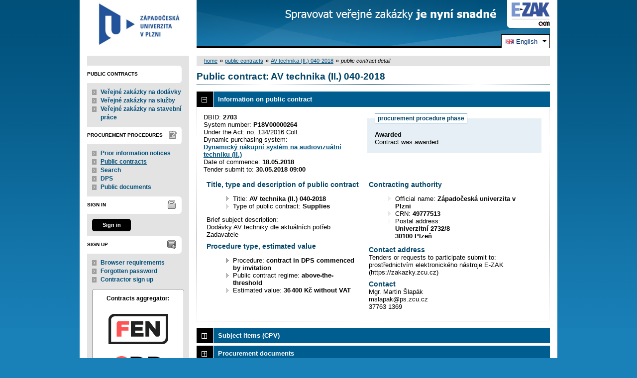

--- FILE ---
content_type: text/html; charset=UTF-8
request_url: https://zakazky.zcu.cz/contract_display_2703.html?lang=en
body_size: 9341
content:
<!DOCTYPE html>
<html lang="cs">
  <head>
    <meta charset="UTF-8">
    <meta http-equiv="X-UA-Compatible" content="IE=edge" />
    <meta name="robots" content="" />
    <meta name="keywords" content="" />
    <meta name="description" content="" />
    <meta name="author" content="QCM, s.r.o." />
    <title>Public contracts - EZAK ZCU</title>

    <script type="text/javascript" src="https://zakazky.zcu.cz/js/libs/jquery/dist/jquery.min.js?5.8.7.0-2"></script>
    <script type="text/javascript" src="https://zakazky.zcu.cz/js/main.js?5.8.7.0-2"></script>
    <script type="text/javascript">
      mainStrings.ERR_DATA_LOAD_FAILED = 'Invalid operation. If the problem occurs again please contact the system operator with description of the procces which lead to the problem. Thank you.';
      mainStrings.PERMISSION_DENIED = 'You have insufficient permissions for this action.';
      mainStrings.ERR_PROLONG_SESSION_FAILED = 'Failed to prolong session. Perform some action otherwise you will be signed out!';
      mainStrings.INFO_END_OF_SESSION = '!!! Your session is near the end !!!';
      mainStrings.SELECT2_CLEAR = 'Clear';
      mainStrings.SELECT2_CHOOSE = 'Choose';
      mainStrings.SELECT2_ALL_SELECT_TO_RESTRICT = 'All, choose for restrict...';
      mainStrings.SHOW_CALENDAR = 'show calendar';
      mainStrings.WAITING_SUBMIT_DEFAULT_TEXT = 'Data transfer in progress';
      mainStrings.WAITING_LOAD_DEFAULT_TEXT = 'Loading data in progress';
      mainStrings.MAX_FILE_SIZE_EXCEEDED = 'The selected file exceeds the maximum allowed size.';
      mainStrings.MAX_DMS_FILE_SIZE_EXCEEDED = 'The selected file exceeds the maximum allowed file size, for which is possible to send it to the filing service';
      mainStrings.FILE_SIZE_IS_ZERO = 'Attach an empty file is not allowed. Please check file contents and try again with non empty one.';
      mainStrings.FILE_EXTENSION_NOT_ALLOWED = 'The file has an invalid format. Only files with the following extensions can be uploaded ';
      mainStrings.DMS_FILE_VERSION_NOT_SENT = 'WARNING! Previous version of the file was not sent to the filing service.';
      mainStrings.SEARCH_QUERY_TOO_LONG = 'Search query is too long, please decrease the number or length of search criteria.';
      mainStrings.DATE_INVALID_USE_CALENDAR = 'Invalid date, use calendar.';
      mainStrings.SANCTION_LIST_ERROR = 'Subject risk evaluation is only possible for Czech companies with a valid CRN.';
      mainStrings.TODAY = 'Today';
      mainStrings.FILTER = 'Filter';
      mainStrings.FILTER_RESET = 'Filter reset';
      mainStrings.FILTER_UPDATE = 'Filter';
      mainStrings.TOTAL_RECORDS_COUNT = 'Total number of records';
      mainStrings.FILTERED_RECORDS_COUNT = 'Filtered number of records';
      mainStrings.CONFIRM = 'Apply';
      mainStrings.COPY = 'copy';
      mainStrings.YES = 'yes';
      mainStrings.NO = 'no';
      mainStrings.COPIED_TO_CLIPBOARD = 'Copied to clipboard';
      actualLanguage = 'en';
      redirectBackRequestKey = 'redirectBack';
      isJsValidationEnabled = !!'1';
      REQUEST_URI_MAX_LENGTH = 2048;
      MESSAGE_TYPE_WARNING = 'warning';
      MESSAGE_TYPE_INFO = 'info';
      MESSAGE_TYPE_SUCCESS = 'success';
      MESSAGE_TYPE_ERROR = 'error';
      MESSAGE_TYPE_RECOMMEND = 'recommend';
      MESSAGE_TYPE_CONFIRM = 'confirm';
    </script>
    <script type="text/javascript" src='https://zakazky.zcu.cz/js/libs/jquery-titlealert/jquery.titlealert.min.js?5.8.7.0-2'></script>
    <script type="text/javascript" src='https://zakazky.zcu.cz/js/init.js?5.8.7.0-2'></script>


      <link href="https://zakazky.zcu.cz/theme/images/favicon.ico" rel="SHORTCUT ICON" />

      <link rel="stylesheet" href="https://zakazky.zcu.cz/theme/styles/main.css?5.8.7.0-2" type="text/css" media="screen, projection" />

          <link rel="stylesheet" href="https://zakazky.zcu.cz/theme/styles/print.css?5.8.7.0-2" type="text/css" media="print" />
    
    <link rel="stylesheet" href="https://zakazky.zcu.cz/js/libs/flatpickr/dist/flatpickr.css?5.8.7.0-2">
    <script src="https://zakazky.zcu.cz/js/libs/flatpickr/dist/flatpickr.js?5.8.7.0-2"></script>
    <script src="https://zakazky.zcu.cz/js/libs/flatpickr/dist/plugins/scrollPlugin.js?5.8.7.0-2"></script>
    <link rel="stylesheet" href="https://zakazky.zcu.cz/js/libs/shortcut-buttons-flatpickr/dist/themes/light.css?5.8.7.0-2">
    <script src="https://zakazky.zcu.cz/js/libs/shortcut-buttons-flatpickr/dist/shortcut-buttons-flatpickr.js?5.8.7.0-2"></script>
    
    
    <link href='https://zakazky.zcu.cz/js/libs/qtip2/dist/jquery.qtip.min.css?5.8.7.0-2' rel='stylesheet' />
    <script type="text/javascript" src='https://zakazky.zcu.cz/js/libs/qtip2/dist/jquery.qtip.min.js?5.8.7.0-2'></script>

    <link href='https://zakazky.zcu.cz/js/libs/select2/dist/css/select2.min.css?5.8.7.0-2' rel='stylesheet' />
    <script type="text/javascript" src='https://zakazky.zcu.cz/js/libs/select2/dist/js/select2.min.js?5.8.7.0-2'></script>
    <script type="text/javascript" src='https://zakazky.zcu.cz/js/libs/select2/dist/js/i18n/en.js?5.8.7.0-2'></script>

    
    <script type="text/javascript" src="https://zakazky.zcu.cz/js/libs/parsleyjs/dist/parsley.min.js?5.8.7.0-2"></script>
    <script type="text/javascript" src="https://zakazky.zcu.cz/js/libs/parsleyjs/dist/i18n/en.js?5.8.7.0-2"></script>
    <script type="text/javascript" src="https://zakazky.zcu.cz/js/parsleyExtras.js?5.8.7.0-2"></script>

    
    <link rel="stylesheet" href="https://zakazky.zcu.cz/js/tablesorter/tablesorter.theme.notheme.css?5.8.7.0-2" type="text/css" media="screen, projection" />
    <script type="text/javascript" src="https://zakazky.zcu.cz/js/libs/tablesorter/dist/js/jquery.tablesorter.min.js?5.8.7.0-2"></script>
    <script type="text/javascript" src="https://zakazky.zcu.cz/js/libs/tablesorter/dist/js/widgets/widget-filter.min.js?5.8.7.0-2"></script>
    <script type="text/javascript" src="https://zakazky.zcu.cz/js/libs/tablesorter/dist/js/widgets/widget-stickyHeaders.min.js?5.8.7.0-2"></script>
    <script type="text/javascript" src="https://zakazky.zcu.cz/js/tablesorter/jquery.alphanumericsort.js?5.8.7.0-2"></script>

    <script type="text/javascript">
                        initQTips();
      initFlatpickrs('en');
      initParsley();
      initAjaxSubmit();
      initSelects2('en');
      initFormWaitings();
      initFormRedirectBack('/contract_display_2703.html?lang=en');
      initAutofocusedInputs();
      initBlockCopyButtons();
      tablesorter.customizeOnLoad();
      initResizableStickyTables();
    
        </script>

    
  </head>

  <body id="dus">
  <div id="page">
    <div id="head">
      <p class="hidden">
        <a href="#cnt" title="Přejít na obsah [klávesová zkratka Alt+S]" accesskey="s">obsah</a> |
        <a href="#foot" title="Přejít na zápatí">zápatí</a>
      </p>

      <a id="nav" title="Navigace"></a>
      <div id="head-title">
        <h1><a href="/" title="Západočeská univerzita v Plzni" tabindex="1">Západočeská univerzita v Plzni<span id="erb" ></span></a></h1>
        <a href="https://www.ezak.cz" class="ezak_logo" title="E-ZAK version 5"><span class="hidden">www.ezak.cz</span></a>
      </div>

        <div id="lang-switcher" class="ui-dropdown-list">
   <p class="ui-dropdown-list-trigger">
     <strong><img src="https://zakazky.zcu.cz/theme/images/flags/en.png" alt="English" class="flags">English</strong>
   </p>
   <ul class="ui-dropdown-list-list">
             <li>
       <a href="/contract_display_2703.html?lang=cs" onclick="setWaiting(true);"><img
           src="https://zakazky.zcu.cz/theme/images/flags/cs.png"
           class="flags" alt="čeština">čeština</a>
     </li>
                   </ul>
  </div>

       <script type="text/javascript">
      $(function() {
        $('#lang-switcher').find('.ui-dropdown-list-trigger').each(function() {
          $(this).on('click', function() {
            $(this).parent().toggleClass('active');
          }).hover(function() {
              $(this).parent().addClass('active');
            }, function() {
              $(this).parent().removeClass('active');
          });
        });
        $('#lang-switcher').find('.ui-dropdown-list-list').each(function() {
          $(this).hover(function() {
              $(this).parent().addClass('active');
            }, function() {
              $(this).parent().removeClass('active');
          });
        });
      });
    </script>
  
    </div>

    <div id="body">

        <div id="menu-left">

            <div id="odkazy" class="hmenu">Public contracts</div>
  <ul class="menu">
          <li ><a href="contract_search.html?search_in=search_in_owner&code_otype[]=DOD&contract_procedures[]=JRBU&contract_procedures[]=JRU_OZ&contract_procedures[]=JRU_VY&contract_procedures[]=OR&contract_procedures[]=SD&contract_procedures[]=UNP&contract_procedures[]=UR&contract_procedures[]=ZPR&contract_procedures[]=JRSU&contract_procedures[]=JRSU_BU&contract_procedures[]=ROIP&contract_procedures[]=ZR&contract_procedures[]=SON&contract_procedures[]=KR&contract_procedures[]=MNT&contract_procedures[]=VYJ_PAR18&contract_procedures[]=ZMR&contract_procedures[]=JINE&contract_states[]=active&archive=ALL&submit_search=1&orderby=date_offers&title=Ve%C5%99ejn%C3%A9%20zak%C3%A1zky%20na%20dod%C3%A1vky" title="Seznam aktivních zakázek na dodávky (neobsahuje VZ v DNS)">Veřejné zakázky na dodávky</a></li>
          <li ><a href="contract_search.html?search_in=search_in_owner&code_otype[]=SLU&contract_procedures[]=JRBU&contract_procedures[]=JRU_OZ&contract_procedures[]=JRU_VY&contract_procedures[]=OR&contract_procedures[]=SD&contract_procedures[]=UNP&contract_procedures[]=UR&contract_procedures[]=ZPR&contract_procedures[]=JRSU&contract_procedures[]=JRSU_BU&contract_procedures[]=ROIP&contract_procedures[]=ZR&contract_procedures[]=SON&contract_procedures[]=KR&contract_procedures[]=MNT&contract_procedures[]=VYJ_PAR18&contract_procedures[]=ZMR&contract_procedures[]=JINE&contract_states[]=active&archive=ALL&submit_search=1&orderby=date_offers&title=Ve%C5%99ejn%C3%A9%20zak%C3%A1zky%20na%20slu%C5%BEby" title="Seznam aktivních zakázek na služby (neobsahuje VZ v DNS)">Veřejné zakázky na služby</a></li>
          <li ><a href="contract_search.html?search_in=search_in_owner&code_otype[]=STA&contract_procedures[]=JRBU&contract_procedures[]=JRU_OZ&contract_procedures[]=JRU_VY&contract_procedures[]=OR&contract_procedures[]=SD&contract_procedures[]=UNP&contract_procedures[]=UR&contract_procedures[]=ZPR&contract_procedures[]=JRSU&contract_procedures[]=JRSU_BU&contract_procedures[]=ROIP&contract_procedures[]=ZR&contract_procedures[]=SON&contract_procedures[]=KR&contract_procedures[]=MNT&contract_procedures[]=VYJ_PAR18&contract_procedures[]=ZMR&contract_procedures[]=JINE&contract_states[]=active&archive=ALL&submit_search=1&orderby=date_offers&title=Ve%C5%99ejn%C3%A9%20zak%C3%A1zky%20na%20stavebn%C3%AD%20pr%C3%A1ce" title="Seznam aktivních zakázek na stavební práce (neobsahuje VZ v DNS)">Veřejné zakázky na stavební práce</a></li>
      </ul>
                      <div id="zadavaci-rizeni" class="hmenu">Procurement procedures</div>
  <ul class="menu">
          <li >
        <a href="advice_index.html" title="overview of prior information notices"
                  onclick="setWaiting(true);"
                >Prior information notices</a>
      </li>
          <li class="active">
        <a href="contract_index.html" title="overview of public contracts"
                  onclick="setWaiting(true);"
                >Public contracts</a>
      </li>
          <li >
        <a href="contract_search.html" title="extended search"
                >Search</a>
      </li>
          <li >
        <a href="dns_index.html" title="overview of dynamic purchasing systems"
                  onclick="setWaiting(true);"
                >DPS</a>
      </li>
          <li >
        <a href="document_public.html" title="public documents"
                >Public documents</a>
      </li>
      </ul>
                                                  
  <div id="prihlaseni" class="hmenu">Sign in</div>
  <div class="form">
    <a class="nowrap" onclick="return modalWindowSmallProcessDataAndShow('auth_logindialog.html?redirect=%2Fcontract_display_2703.html%3Flang%3Den');" id="login-submit">Sign in</a>
  </div>
  <div class="cleaner"></div>

            <div id="registrace" class="hmenu">Sign up</div>
  <ul class="menu-1">
    <li >
      <a title="browser settings test" href="test_index.html">Browser requirements</a>
    </li>
    <li >
      <a title="forgotten password" href="registrace_forgotpasswd.html">Forgotten password</a>
    </li>
    <li >
      <a title="candidate or contractor sign up" href="registrace.html">Contractor sign up</a>
    </li>
  </ul>
    
    
    
    
          <div class="fencdd">

        <div class="fen-banner">Contracts aggregator:</div> <br />

        <a href="https://www.fen.cz" class="nodecoration" target="_blank" title="[in new window] FEN">
          <div id="fen-logo">FEN</div>
        </a>

        <a href="https://www.fen.cz" class="nodecoration" target="_blank" title="[in new window] FEN CCD">
          <div id="cdd-logo">FEN CCD</div>
        </a>
      </div>
    
  </div>

  <script type="text/javascript">

    var menuFunctions = {
      setUnreadMessagesCounts: function () {
        $.ajax({
          type: "POST",
          url: "message_unreadCounts.html",
          dataType: "json",
          async: true,
          success: function (response) {
            menuFunctions.setUnreadMessagesData(response);
          },
          error: function () {
            menuFunctions.setUnreadMessagesData({});
          }
        });
      },
      setUnreadMessagesData: function (data) {
        var messagesCountElem = $("#messagesIncomingCount");
        var cMessagesCountElem = $("#cmessagesIncomingCount");
        if (jQuery.isEmptyObject(data) || typeof data.messages == "undefined" || data.messages == 0) {
          messagesCountElem.html(null);
        } else {
          messagesCountElem.html("(" + data.messages + ")");
        }
        if (jQuery.isEmptyObject(data) || typeof data.cmessages == "undefined" || data.cmessages == 0) {
          cMessagesCountElem.html(null);
        } else {
          cMessagesCountElem.html("(" + data.cmessages + ")");
        }
      }
    };

    
  </script>

      <p class="hidden">
        <a href="#nav" title="Přejít na navigaci">navigace</a> |
        <a href="#foot" title="Přejít na zápatí">zápatí</a>
      </p>

      <a id="cnt" title="Obsah"></a>
      <div id="content-first">

                  <div class="breadcrumb">
            <a href="/">home</a> &#187;
                                                            <a href="contract_index.html">public contracts</a> &#187;
                                                                                          <a href="contract_display_2703.html">AV technika (II.) 040-2018</a> &#187;
                                                                        <i>public contract detail</i>
                                    </div>
        
        
        
                                
        
        
        
        <div class="modalWindow noprint" id="modalWindow_logout_alert">
  <div class="page_shade"></div>
  <div class="dialog">
    <div class="dialog_window" id="dialog_window_logout_alert">
      <div class="dialog_handle">
        <div class="dialog_title" id="div_title_logout_alert">Security warning</div>
        <div class="dialog_close" title="Zavřít" onclick="modalWindows.hide('modalWindow_logout_alert');">x</div>
      </div>
      <div class="dialog_body" id="div_head_logout_alert">
        <h4 class="center">Your session is near the end. If you do not perform any action in the next minute you will be singed out.</h4><br /><br />
        <input type="submit" class="submit" name="prolong" title="prolong session" value="prolong session" onclick="prolongSession('a149bfb020d98fd24791a8b71f859932');"/>
      </div>
    </div>
  </div>
</div>


        <div class="modalWindow noprint" id="modalWindowAlertOrConfirm">
  <div class="page_shade"></div>
  <div class="dialog">
    <div class="dialog_window">
      <div class="dialog_handle">
        <div class="dialog_title" id="modalWindowAlertOrConfirm_title"></div>
        <div class="dialog_close" qtip qtip-text="Close (Esc)" onclick="return modalWindows.alertOrConfirmHide();">x</div>
      </div>
      <div class="dialog_body" id="modalWindowAlertOrConfirm_head" onchange="modalWindows.alertOrConfirmResizeByContent();"></div>
    </div>
  </div>
</div>



<script type="text/javascript">

  alertModalProcess = function (message, type, customTitle) {
    var modalContent = $('  <div>\n    <div class=\"modalAlertOrConfirmTitle\"><\/div>\n    <fieldset>\n      <div id=\"modalAlertContent\"><\/div>\n      <div class=\"cleaner\"><\/div>\n      <div class=\"center\">\n        <a onclick=\"return modalWindows.alertOrConfirmHide();\" class=\"button-create\">OK<\/a>\n      <\/div>\n    <\/fieldset>\n  <\/div>\n');
    switch (type) {
      case MESSAGE_TYPE_INFO:
        modalContent.find('fieldset').addClass('info_msg');
        modalContent.find('.modalAlertOrConfirmTitle').html('Info');
        break;
      case MESSAGE_TYPE_ERROR:
        modalContent.find('fieldset').addClass('err_msg');
        modalContent.find('.modalAlertOrConfirmTitle').html('Error');
        break;
      case MESSAGE_TYPE_SUCCESS:
        modalContent.find('fieldset').addClass('succ_msg');
        modalContent.find('.modalAlertOrConfirmTitle').html('Info');
        break;
      case MESSAGE_TYPE_RECOMMEND:
        modalContent.find('fieldset').addClass('recommend_msg');
        modalContent.find('.modalAlertOrConfirmTitle').html('Recommendation');
        break;
      default:
        modalContent.find('fieldset').addClass('warn_msg');
        modalContent.find('.modalAlertOrConfirmTitle').html('Warning');
        break;
    }
    if (message.indexOf('modalAlertOrConfirmTitle') >= 0) { // obsahuje html s class pro title
      var titleElement = $(message).find('.modalAlertOrConfirmTitle').first();
      modalContent.find('.modalAlertOrConfirmTitle').text(titleElement.html());
    }
    if (typeof customTitle != 'undefined' && customTitle != null) {
      modalContent.find('.modalAlertOrConfirmTitle').text(customTitle);
    }
    modalContent.find("#modalAlertContent").html(message);
    modalWindows.alertOrConfirmSetContent(modalContent);
    return modalWindows.alertOrConfirmShow('modalWindow_smallest');
  }

  confirmModalProcess = function (message, confirmUrlRedirectOrCallbackFnc, customTitle, confirmButtonName, cancelButtonName, type) {
    var modalContent = $('  <div>\n    <div class=\"modalAlertOrConfirmTitle\"><\/div>\n    <fieldset>\n      <div id=\"modalConfirmContent\"><\/div>\n      <div class=\"cleaner\"><\/div>\n      <div>\n        <a href=\"\" id=\"modalConfirmButton\" onclick=\"setWaiting(true); modalWindows.alertOrConfirmHide();\" class=\"button-create\">OK<\/a>\n        <a id=\"modalCancelButton\" onclick=\"return modalWindows.alertOrConfirmHide();\" class=\"button-create\">back<\/a>\n      <\/div>\n    <\/fieldset>\n  <\/div>\n');
    switch (type) {
      case MESSAGE_TYPE_WARNING:
        modalContent.find('fieldset').addClass('warn_msg');
        modalContent.find('.modalAlertOrConfirmTitle').html('Warning');
        break;
      case MESSAGE_TYPE_ERROR:
        modalContent.find('fieldset').addClass('err_msg');
        modalContent.find('.modalAlertOrConfirmTitle').html('Error');
        break;
      case MESSAGE_TYPE_SUCCESS:
        modalContent.find('fieldset').addClass('succ_msg');
        modalContent.find('.modalAlertOrConfirmTitle').html('Info');
        break;
      case MESSAGE_TYPE_RECOMMEND:
        modalContent.find('fieldset').addClass('recommend_msg');
        modalContent.find('.modalAlertOrConfirmTitle').html('Recommendation');
        break;
      case MESSAGE_TYPE_INFO:
        modalContent.find('fieldset').addClass('info_msg');
        modalContent.find('.modalAlertOrConfirmTitle').html('Info');
        break;
      case MESSAGE_TYPE_CONFIRM:
      default:
        modalContent.find('fieldset').addClass('confirm_msg');
        modalContent.find('.modalAlertOrConfirmTitle').html('Confirmation');
        break;
    }

    if (typeof confirmUrlRedirectOrCallbackFnc == 'function') {
        modalContent.find('#modalConfirmButton').on('click', function () {
        confirmUrlRedirectOrCallbackFnc();
        return false;
      });
    } else {
      modalContent.find('#modalConfirmButton').prop('href', confirmUrlRedirectOrCallbackFnc);
    }
    if (typeof confirmButtonName != 'undefined' && confirmButtonName != null) {
      modalContent.find('#modalConfirmButton').text(confirmButtonName);
    }
    if (typeof cancelButtonName != 'undefined' && cancelButtonName != null) {
      modalContent.find('#modalCancelButton').text(cancelButtonName);
    }
    if (message.indexOf('modalAlertOrConfirmTitle') >= 0) { // obsahuje html s class title
      var titleElement = $(message).find('.modalAlertOrConfirmTitle').first();
      modalContent.find('.modalAlertOrConfirmTitle').text(titleElement.html());
    }
    if (typeof customTitle != 'undefined' && customTitle != null) {
      modalContent.find('.modalAlertOrConfirmTitle').text(customTitle);
    }
    modalContent.find("#modalConfirmContent").html(message);
    modalWindows.alertOrConfirmSetContent(modalContent);
    return modalWindows.alertOrConfirmShow('modalWindow_small');
  }
</script>

        <div class="modalWindow noprint" id="modalWindow">
  <div class="page_shade"></div>
  <div class="dialog">
    <div class="dialog_window">
      <div class="dialog_handle">
        <div class="dialog_title" id="modalWindow_title"></div>
        <div class="dialog_close" id="dialog_close_button" qtip qtip-text="Close (Esc)" onclick="return modalWindowHide();">x</div>
      </div>
      <div class="dialog_body" id="modalWindow_head" onchange="modalWindows.resizeByContent();"></div>
    </div>
  </div>
</div>
<div class="modalWindow noprint" id="modalWindowFloating">
  <div class="dialog_window">
    <div class="dialog_handle">
      <div class="dialog_title" id="modalWindowFloating_title"></div>
      <div class="dialog_close" id="dialog_close_button" qtip qtip-text="Close" onclick="return modalWindows.floatingHide();">x</div>
    </div>
    <div class="dialog_body" id="modalWindowFloating_head" onchange="modalWindows.floatingResizeByContent();"></div>
  </div>
</div>


<script type="text/javascript">

  floatingModalProcess = function (message, type, allowClose, customTitle) {
    var modalContent = $('  <div>\n    <div class=\"floatingTitle\"><\/div>\n    <fieldset>\n      <div id=\"floatingContent\"><\/div>\n      <div class=\"cleaner\"><\/div>\n    <\/fieldset>\n  <\/div>\n');
    switch (type) {
      case MESSAGE_TYPE_INFO:
        modalContent.find('fieldset').addClass('info_msg');
        modalContent.find('.floatingTitle').html('Info');
        break;
      case MESSAGE_TYPE_ERROR:
        modalContent.find('fieldset').addClass('err_msg');
        modalContent.find('.floatingTitle').html('Error');
        break;
      case MESSAGE_TYPE_SUCCESS:
        modalContent.find('fieldset').addClass('succ_msg');
        modalContent.find('.floatingTitle').html('Info');
        break;
      case MESSAGE_TYPE_RECOMMEND:
        modalContent.find('fieldset').addClass('recommend_msg');
        modalContent.find('.floatingTitle').html('Recommendation');
        break;
      default:
        modalContent.find('fieldset').addClass('warn_msg');
        modalContent.find('.floatingTitle').html('Warning');
        break;
    }
    if (message.indexOf('floatingTitle') >= 0) { // obsahuje html s class pro title
      var titleElement = $(message).find('.floatingTitle').first();
      modalContent.find('.floatingTitle').text(titleElement.html());
    }
    if (typeof customTitle != 'undefined' && customTitle != null) {
      modalContent.find('.floatingTitle').text(customTitle);
    }
    modalContent.find("#floatingContent").html(message);
    modalWindows.floatingSetContent(modalContent);
    return modalWindows.floatingShow(allowClose);
  }
</script>



        <div id="centerBlock"><div class="contract">






  
  <h2 class="left">
                        Public contract:
      
      AV technika (II.) 040-2018
      </h2>

      
    


  
    <h3 class="block cleaner " id="head_info">
    <a id="a_info"
       class="revealed"
       href="?close=info"
       onclick="handleBlock('info'); return false;">
      Information on public contract
    </a>
  </h3>
  <div class="block"
       id="body_info"
       style="display: block">

          
  
      <fieldset id="contract-status">
  <legend>
          procurement procedure phase
      </legend>
  <b>
    Awarded
              </b>
  <br />
  Contract was awarded.<br />

        </fieldset>
DBID: <b>2703</b><br />
System number: <b>P18V00000264</b><br />    Under the Act: no. 134/2016 Coll.<br />
            Dynamic purchasing system: <br />
      <b><a href="dns_display_1.html">
    Dynamický nákupní systém na audiovizuální techniku (II.)</a></b><br />
        


      Date of commence:
    <b>
      18.05.2018
    </b><br />
      Tender submit to:
    <b>30.05.2018 09:00</b>
    <br />

<br />
<div class="cleaner"></div>

  <div class="half">
  <h4>
          Title, type and description of public contract
      </h4>
  <ul>
    <li>Title: <b>AV technika (II.) 040-2018 </b> </li>
          <li>Type of public contract: <b>Supplies</b></li>
              </ul>

      <p>Brief subject description:<br />Dodávky AV techniky dle aktuálních potřeb Zadavatele</p>
  
  <h4>
        Procedure type, estimated value
  </h4>
<ul>
  <li>
          Procedure:
        <b>
              contract in DPS commenced by invitation
                  </b>

      </li>
      <li>
              Public contract regime:
            <b>
        above-the-threshold
              </b>
    </li>
        <li>Estimated value:
      <b>
                  36 400 Kč without VAT
              </b>
        </li>
    </ul>
  </div>

<div class="half">
  <h4>Contracting authority</h4>
  <ul>
    <li>Official name: <b>Západočeská univerzita v Plzni</b></li>
    <li>CRN: <b>49777513</b></li>
    <li>Postal address:<br /><b>Univerzitní 2732/8<br />
30100 Plzeň</b></li>
          </ul>

  <h4>Contact address</h4>
      <p>
              Tenders or requests to participate submit to:
            <br />
      prostřednictvím elektronického nástroje E-ZAK (https://zakazky.zcu.cz)
    </p>
          <h4>Contact</h4>
    <p id="infoBlockContact"></p>
    <script type="text/javascript">
      $("#infoBlockContact").html(Rot13.convert('"Zte. Znegva \u0160ync\u00e1x\r\nzfyncnx@cf.mph.pm\r\n37763 1369 "').slice(1, -1).replace(/(?:\r\n|\r|\n)/g, '<br>'));
    </script>
  </div>
    <div class="cleaner"></div>



    
  </div>
  <h3 class="block cleaner " id="head_subject_items">
    <a id="a_subject_items"
       class=""
       href="?open=subject_items"
       onclick="handleBlock('subject_items'); return false;">
      Subject items (CPV)
    </a>
  </h3>
  <div class="block"
       id="body_subject_items"
       style="display: none">

          


<div class="cleaner"></div>

<div class="list">
      <span>No records to display.</span>
  </div>

    
  </div>
  <h3 class="block cleaner " id="head_doc_zad">
    <a id="a_doc_zad"
       class=""
       href="?open=doc_zad"
       onclick="handleBlock('doc_zad'); return false;">
      Procurement documents
    </a>
  </h3>
  <div class="block"
       id="body_doc_zad"
       style="display: none">

          
<div class="cleaner"></div>




<div class="cleaner"></div>

<p>Qualifications documentation not provided (or is part of procurement documents).</p>



  


<p>Procurement documents are provided electronically with direct access.</p>


      <h4 class="cleaner">Procurement documents - files download</h4>
    No records to display
    <br /><br />
  



    
  </div>
  <h3 class="block cleaner " id="head_dd">
    <a id="a_dd"
       class=""
       href="?open=dd"
       onclick="handleBlock('dd'); return false;">
      Explanation, completion, changes of procurement documents
    </a>
  </h3>
  <div class="block"
       id="body_dd"
       style="display: none">

          


<div class="cleaner"></div>

  <p>
    No explanation, completion or changes of procurement documents to show. Check also the block Procurement documents.
  </p>



    
  </div>
  <h3 class="block cleaner " id="head_offer_eval">
    <a id="a_offer_eval"
       class=""
       href="?open=offer_eval"
       onclick="handleBlock('offer_eval'); return false;">
      Evaluation of the tenders
    </a>
  </h3>
  <div class="block"
       id="body_offer_eval"
       style="display: none">

          <div id="evaluation">
  <div>
    

    <div class="cleaner"></div>

    <h4>The method of evaluation of tenders</h4>
    <ul>
              <li>tender economic advantage</li>
        <li>tender variants are not accepted</li>
                </ul>
  </div>
  <br class="cleaner" />

    <div class="list">
      
    <h4>Evaluation criteria</h4>
    <br class="cleaner" />
              <table>
          <tr>
            <th>Order</th>
                          <th>Name</th>
            <th>Unit</th>
            <th>Orientation</th>
            <th>Weighting</th>
            <th>Min/Max</th>
            <th class="width_25">Action</th>
          </tr>
                                                      <tr class="o">
                <td>1.</td>
                                  <td>ekonomická výhodnost nabídky – nejnižší nabídková cena</td>
                <td>Kč</td>
                <td>
                                          
<a class="iconactionbutton info_bubble"          qtip qtip-text="less is better - cost criterion"><img src="https://zakazky.zcu.cz/theme/images/icons/less.gif" alt="less is better - cost criterion" /></a>

                                    </td>
                <td class="right">100&nbsp;%</td>
                <td>not set</td>
                <td class="nowrap">
                  <a href="criteria_display_1065.html" title="show criteria detail"><img src="https://zakazky.zcu.cz/theme/images/ro_detail.gif" alt="criteria detail" /></a>
                                                                            </td>
              </tr>
                      <tr>
            <td colspan="3"></td>
            <td class="bold-right">Total </td>
            <td class="bold-right">100&nbsp;%</td>
            <td colspan="2"></td>
          </tr>
        </table>

        </div>
  <br class="cleaner" />
  
  
        
      
    
        
  </div>

    
  </div>
  <h3 class="block cleaner " id="head_doc_pub">
    <a id="a_doc_pub"
       class=""
       href="?open=doc_pub"
       onclick="handleBlock('doc_pub'); return false;">
      Public documents
    </a>
  </h3>
  <div class="block"
       id="body_doc_pub"
       style="display: none">

          
<div class="cleaner"></div>




<div class="cleaner">&nbsp;</div>

  <h4>Overview of public documents</h4>
  <div class="list">
  <table>
                  
        
                  <tr>
                    <th class="width_20p">Title</th>
          <th>Description</th>
          <th class="width_20p">File name</th>
          <th class="width_10p">Size</th>
                        </tr>
      
      
      <tr class="o">
                <td>
          <a href="document_download_31570.html"
             title="document detail - smlouva">smlouva</a>
        </td>
        <td>
          smlouva
        </td>
        <td>
                                    <img src="https://zakazky.zcu.cz/theme/images/icons/mime/archive.png"
                   alt="Archiv ZIP" title="Archiv ZIP"
              />&nbsp;<a href="document_31570/419ad5bc6b74fbd8298989cdc33f3cad-kupni-smlouva_av_-ii-_040_-_2018_magion-zip"
                         title="download document - Kupni smlouva_AV_(II.)_040_-_2018_Magion.zip">Kupni
smlouva_AV_(II.)_040_-_2018_Magion.zip
              </a>
            
                              </td>
        <td class="nowrap">
          358,81 KiB
        </td>
                      </tr>
      </table>
</div>



    
  </div>
  <h3 class="block cleaner " id="head_forms">
    <a id="a_forms"
       class=""
       href="?open=forms"
       onclick="handleBlock('forms'); return false;">
      Forms
    </a>
  </h3>
  <div class="block"
       id="body_forms"
       style="display: none">

          <div class="list">
  No records to display.
</div>

<script type="text/javascript">

  var formTable = {
    confirmDelete: function (message, confirmUrl) {
      return confirmModal(message, confirmUrl, 'Confirmation of form deletion', 'delete');
    },
    confirmStorno: function (message, confirmUrl) {
      return confirmModal(message, confirmUrl, 'Cancel form', 'cancel form');
    },
    confirmPublish: function (message, confirmUrl) {
      return confirmModal(message, confirmUrl, 'Form publish', 'publish');
    }
  };

</script>


    
  </div>
  <h3 class="block cleaner " id="head_urls">
    <a id="a_urls"
       class=""
       href="?open=urls"
       onclick="handleBlock('urls'); return false;">
      URL addresses
    </a>
  </h3>
  <div class="block"
       id="body_urls"
       style="display: none">

          <div class="list cleaner">
      <table class="width_full">
            <tr>
        <th>URL title</th>
        <th>URL address</th>
              </tr>
              <tr class="o">
          <td>URL of the public contract in E-ZAK</td>
          <td><a href="https://zakazky.zcu.cz/vz00002703">https://zakazky.zcu.cz/vz00002703</a></td>
                  </tr>
          </table>
    
  

<input type="hidden" id="pagerCurrentPage" value="" />

<script type="text/javascript">

  /**
   * Vrátí aktuální pozici pageru i ve chvíli kliknutí na něj
   * @returns {int}
   */
  function getPagerPage() {
    return pager.getCurrentPage();
  }

  $(function () {
    if ($('.pager').find('.big').length === 1) { // nastaveni hodnoty dle aktivni stranky
      $("#pagerCurrentPage").val($('.pager').find('.big').html());
    }
    $('.pager a').on('click', function () { // kliknuti na pager, pretizeni pokud je nastaveno
      $("#pagerCurrentPage").val(pager.getPageFromUrl(this));
            return true;
    });
  });

  var pager = {

  /**
   * @returns {int}
   */
    getCurrentPage: function() {
      return $("#pagerCurrentPage").val();
    },

    /**
     * @param {Object} aElement
     * @returns {Number|parse.params.page}
     */
    getPageFromUrl: function(aElement) {
      var parse = parseURL($(aElement).attr('href'));
      var page = parse.params.page;
      if (!isNaN(page)) {
        return page;
      }
      return 1;
    }
  };

</script>
  </div>

    
  </div>
  <h3 class="block cleaner " id="head_performance">
    <a id="a_performance"
       class=""
       href="?open=performance"
       onclick="handleBlock('performance'); return false;">
      Contract performance
    </a>
  </h3>
  <div class="block"
       id="body_performance"
       style="display: none">

          


<div class="cleaner"></div>

  <h4>List of tenderers</h4>
      <div class="list">
    <table>
            <tr>
                  <th>Name</th>
          <th>CRN</th>
          <th>Country of headquarters/place of business/habitation</th>
                          <th>Tender price<br />in CZK without VAT</th>
                          <th>Tender price<br />in CZK with VAT</th>
                          <th>Excluded</th>
                      </tr>
              <tr class="o">
                      <td>
                            AV MEDIA SYSTEMS, a.s.
                                        </td>
            <td>
              48108375
            </td>
            <td>
              Czech Republic
            </td>
          
                      <td class="right">
                              n/a
                          </td>
                                <td class="right">
                              n/a
                          </td>
                                <td>
                              No
                          </td>
                            </tr>
          </table>
    </div>
  
  


<div class="cleaner"></div>

<h4>Selected contractor</h4>
  <br />
  <p>
    Date of contract conclusion: <b>06.06.2018</b>
  </p>
            <div class="list">
    <table>
    <tr>
      <th>Name</th>
      <th>CRN</th>
      <th>Country of headquarters/place of business/habitation</th>
              <th>Contractual price<br />in CZK without VAT</th>
                    <th>Contractual price<br />in CZK with VAT</th>
                      </tr>
          <tr class="o">
        <td>
                    AV MEDIA SYSTEMS, a.s.
                            </td>
        <td>48108375</td>
        <td>Czech Republic</td>
                  <td class="right">
                          36,00
                      </td>
                          <td class="right">
                          43,56
                      </td>
                              </tr>
      </table>

          </div>


<br />
  


<div class="cleaner"></div>

    
  <h4>Value finally paid</h4>
  State: <b>Contract performance in progress</b>
        <div class="list">
    <table>
      <tr>
        <th>Contract performance year</th>
                                  <th>Price in CZK without VAT</th>
                          <th>Price in CZK with VAT</th>
                      </tr>
              <tr class="o">
          <td>2018</td>
                                          <td class="right">
                              36&nbsp;000,00
                          </td>
                                <td class="right">
                              43&nbsp;560,00
                          </td>
                            </tr>
          </table>
  </div>
  

    
  </div>

<script type="text/javascript">

  var handleBlock = function (name) {
    var requestUrl = 'index.php?' + 'm=contract&a=display&id=2703';

    var action = '';
    if ($('#body_' + name).css('display') === 'none') {
      $('#body_' + name).show();
      action = 'open';
    } else {
      $('#body_' + name).hide();
      action = 'close';
    }

    requestUrl = requestUrl + '&blocks=1&' + action + '=' + name;

    if ($('#body_' + name).hasClass('load-data')) {
      requestUrl = requestUrl + '&loadBlockData=' + name;

      var isError = false;

      $.ajax({
        type: 'get',
        url: requestUrl,
        success: function (response) {
          try {
            var jsonResponse = JSON.parse(response);
            $('#body_' + name).html(jsonResponse.content);

                                    initSelects2('en');
            initFormWaitings();
            initFormRedirectBack('/contract_display_2703.html?lang=en');
            initQTips();
            initAutofocusedInputs();
            tablesorter.customizeOnLoad();
            initResizableStickyTables();
          } catch (e) {
            isError = true;
          }
        },
        complete: function () {
          if (isError) {
            $('#body_' + name).html('You do not have permission to view this information or cannot connect to the server.');
          } else {
            $('#body_' + name).removeClass('load-data');
          }
        },
        error: function () {
          $('#body_' + name).html('You do not have permission to view this information or cannot connect to the server.');
        }
      });
    } else {
      $.ajax({
        type: 'get',
        url: requestUrl,
        success: function () {
          tablesorter.customizeOnLoad();
          initResizableStickyTables();
        }
      });
    }

    if ($('#body_' + name).css('display') === 'none') {
      $('#a_' + name).removeClass('revealed');
    } else {
      $('#a_' + name).addClass('revealed');
    }
  }

</script>

</div>

</div>
        <div id="winConfirmBg" style="display: none;">&nbsp;</div>
        <div id="winConfirm" style="display: none;"></div>
        <br /><br />
      </div>

      <p class="hidden">
        <a href="#nav" title="Přejít na navigaci">navigace</a> |
        <a href="#cnt" title="Přejít na obsah [klávesová zkratka Alt+S]">obsah</a>
      </p>

      <ul id="foot" title="Zápatí">
        <li>2006 &ndash; 2025 &copy; Západočeská univerzita v Plzni</li>
                <li><a href="accessibility.html" title="Declaration of accessibility link">Declaration of accessibility</a></li>
        <li><a href="cookies.html" title="Information about using cookies">Cookies</a></li>
        <li><a href="manual.html" title="">Manuals</a></li>
        <li class="last"><a href="https://www.ezak.cz" title="[in new window] Information about E-ZAK system" tabindex="704" class="new-window" onclick="window.open(this.href); return false;">QCM - about software</a></li>
      </ul>

    </div>
  </div>

  <div style="float: right;" id="calendar-container"></div>

  </body>


</html>
<!-- qcmmon state ok -->
